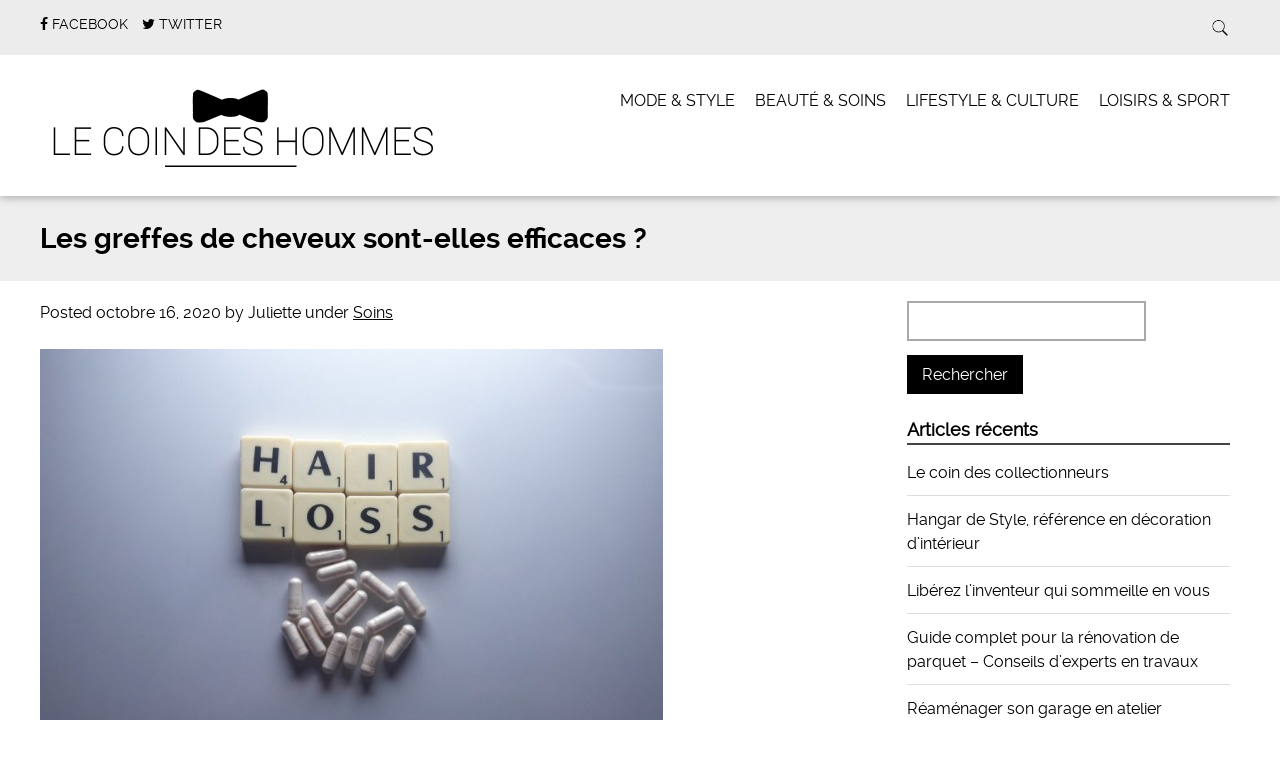

--- FILE ---
content_type: text/html; charset=UTF-8
request_url: https://www.lecoindeshommes.fr/les-greffes-de-cheveux-sont-elles-efficaces/
body_size: 12863
content:
<!doctype html>

<!--[if lt IE 7]><html lang="fr-FR" class="no-js lt-ie9 lt-ie8 lt-ie7"><![endif]-->
<!--[if (IE 7)&!(IEMobile)]><html lang="fr-FR" class="no-js lt-ie9 lt-ie8"><![endif]-->
<!--[if (IE 8)&!(IEMobile)]><html lang="fr-FR" class="no-js lt-ie9"><![endif]-->
<!--[if gt IE 8]><!--> <html lang="fr-FR" class="no-js"><!--<![endif]-->

	<head>
		<meta charset="utf-8">

				<meta http-equiv="X-UA-Compatible" content="IE=edge">

		<title>Les greffes de cheveux sont-elles efficaces ? - Le coin des hommes</title>

				<meta name="HandheldFriendly" content="True">
		<meta name="MobileOptimized" content="320">
		<meta name="viewport" content="width=device-width, initial-scale=1.0"/>

				<link rel="icon" href="https://www.lecoindeshommes.fr/wp-content/uploads/2015/06/favicon-LCDH.png">
		
		<link rel="pingback" href="https://www.lecoindeshommes.fr/xmlrpc.php">
		<link rel="stylesheet" href="https://www.lecoindeshommes.fr/wp-content/themes/simply-read/style.css">

				<meta name='robots' content='index, follow, max-image-preview:large, max-snippet:-1, max-video-preview:-1' />

	<!-- This site is optimized with the Yoast SEO plugin v19.6 - https://yoast.com/wordpress/plugins/seo/ -->
	<meta name="description" content="Vous commencez à perdre vos cheveux et vous commencez à envisager une greffe de chevaux ? Dans notre article nous décryptons cette nouvelle intervention esthétique." />
	<link rel="canonical" href="https://www.lecoindeshommes.fr/les-greffes-de-cheveux-sont-elles-efficaces/" />
	<meta property="og:locale" content="fr_FR" />
	<meta property="og:type" content="article" />
	<meta property="og:title" content="Les greffes de cheveux sont-elles efficaces ? - Le coin des hommes" />
	<meta property="og:description" content="Vous commencez à perdre vos cheveux et vous commencez à envisager une greffe de chevaux ? Dans notre article nous décryptons cette nouvelle intervention esthétique." />
	<meta property="og:url" content="https://www.lecoindeshommes.fr/les-greffes-de-cheveux-sont-elles-efficaces/" />
	<meta property="og:site_name" content="Le coin des hommes" />
	<meta property="article:published_time" content="2020-10-16T16:02:12+00:00" />
	<meta property="article:modified_time" content="2020-11-17T11:41:41+00:00" />
	<meta property="og:image" content="https://www.lecoindeshommes.fr/wp-content/uploads/2020/10/perte-cheveux-greffe-cheveux.jpg" />
	<meta property="og:image:width" content="1280" />
	<meta property="og:image:height" content="960" />
	<meta property="og:image:type" content="image/jpeg" />
	<meta name="author" content="Juliette" />
	<meta name="twitter:card" content="summary" />
	<meta name="twitter:label1" content="Écrit par" />
	<meta name="twitter:data1" content="Juliette" />
	<meta name="twitter:label2" content="Durée de lecture estimée" />
	<meta name="twitter:data2" content="4 minutes" />
	<script type="application/ld+json" class="yoast-schema-graph">{"@context":"https://schema.org","@graph":[{"@type":"WebPage","@id":"https://www.lecoindeshommes.fr/les-greffes-de-cheveux-sont-elles-efficaces/","url":"https://www.lecoindeshommes.fr/les-greffes-de-cheveux-sont-elles-efficaces/","name":"Les greffes de cheveux sont-elles efficaces ? - Le coin des hommes","isPartOf":{"@id":"https://www.lecoindeshommes.fr/#website"},"primaryImageOfPage":{"@id":"https://www.lecoindeshommes.fr/les-greffes-de-cheveux-sont-elles-efficaces/#primaryimage"},"image":{"@id":"https://www.lecoindeshommes.fr/les-greffes-de-cheveux-sont-elles-efficaces/#primaryimage"},"thumbnailUrl":"https://www.lecoindeshommes.fr/wp-content/uploads/2020/10/perte-cheveux-greffe-cheveux.jpg","datePublished":"2020-10-16T16:02:12+00:00","dateModified":"2020-11-17T11:41:41+00:00","author":{"@id":"https://www.lecoindeshommes.fr/#/schema/person/c9d950920f21d75a43f02754852915b9"},"description":"Vous commencez à perdre vos cheveux et vous commencez à envisager une greffe de chevaux ? Dans notre article nous décryptons cette nouvelle intervention esthétique.","breadcrumb":{"@id":"https://www.lecoindeshommes.fr/les-greffes-de-cheveux-sont-elles-efficaces/#breadcrumb"},"inLanguage":"fr-FR","potentialAction":[{"@type":"ReadAction","target":["https://www.lecoindeshommes.fr/les-greffes-de-cheveux-sont-elles-efficaces/"]}]},{"@type":"ImageObject","inLanguage":"fr-FR","@id":"https://www.lecoindeshommes.fr/les-greffes-de-cheveux-sont-elles-efficaces/#primaryimage","url":"https://www.lecoindeshommes.fr/wp-content/uploads/2020/10/perte-cheveux-greffe-cheveux.jpg","contentUrl":"https://www.lecoindeshommes.fr/wp-content/uploads/2020/10/perte-cheveux-greffe-cheveux.jpg","width":1280,"height":960,"caption":"perte cheveux - greffe cheveux"},{"@type":"BreadcrumbList","@id":"https://www.lecoindeshommes.fr/les-greffes-de-cheveux-sont-elles-efficaces/#breadcrumb","itemListElement":[{"@type":"ListItem","position":1,"name":"Accueil","item":"https://www.lecoindeshommes.fr/"},{"@type":"ListItem","position":2,"name":"Les greffes de cheveux sont-elles efficaces ?"}]},{"@type":"WebSite","@id":"https://www.lecoindeshommes.fr/#website","url":"https://www.lecoindeshommes.fr/","name":"Le coin des hommes","description":"Le refuge des passionnés en tous genres","potentialAction":[{"@type":"SearchAction","target":{"@type":"EntryPoint","urlTemplate":"https://www.lecoindeshommes.fr/?s={search_term_string}"},"query-input":"required name=search_term_string"}],"inLanguage":"fr-FR"},{"@type":"Person","@id":"https://www.lecoindeshommes.fr/#/schema/person/c9d950920f21d75a43f02754852915b9","name":"Juliette","image":{"@type":"ImageObject","inLanguage":"fr-FR","@id":"https://www.lecoindeshommes.fr/#/schema/person/image/","url":"https://www.lecoindeshommes.fr/wp-content/wphb-cache/gravatar/e05/e05882bc7dcc52904dfbcbb4db4f84eex96.jpg","contentUrl":"https://www.lecoindeshommes.fr/wp-content/wphb-cache/gravatar/e05/e05882bc7dcc52904dfbcbb4db4f84eex96.jpg","caption":"Juliette"},"description":"Ancienne acheteuse textile, j’ai passé un grand temps de ma vie professionnel entourée des vêtements masculins. Pendant ces années, j’ai développé une attirance pour l’univers masculin qui m’a motivé à faire partie du blog le coin des hommes. Désormais blogueuse, j’ai décidé complètement de changer de voie et de voix et passer mon temps à écrire.","url":"https://www.lecoindeshommes.fr/author/juliette/"}]}</script>
	<!-- / Yoast SEO plugin. -->


<link rel='dns-prefetch' href='//s.w.org' />
<link rel='dns-prefetch' href='//v0.wordpress.com' />
<link rel="alternate" type="application/rss+xml" title="Le coin des hommes &raquo; Flux" href="https://www.lecoindeshommes.fr/feed/" />
<link rel="alternate" type="application/rss+xml" title="Le coin des hommes &raquo; Flux des commentaires" href="https://www.lecoindeshommes.fr/comments/feed/" />
<script type="text/javascript">
window._wpemojiSettings = {"baseUrl":"https:\/\/s.w.org\/images\/core\/emoji\/14.0.0\/72x72\/","ext":".png","svgUrl":"https:\/\/s.w.org\/images\/core\/emoji\/14.0.0\/svg\/","svgExt":".svg","source":{"concatemoji":"https:\/\/www.lecoindeshommes.fr\/wp-includes\/js\/wp-emoji-release.min.js"}};
/*! This file is auto-generated */
!function(e,a,t){var n,r,o,i=a.createElement("canvas"),p=i.getContext&&i.getContext("2d");function s(e,t){var a=String.fromCharCode,e=(p.clearRect(0,0,i.width,i.height),p.fillText(a.apply(this,e),0,0),i.toDataURL());return p.clearRect(0,0,i.width,i.height),p.fillText(a.apply(this,t),0,0),e===i.toDataURL()}function c(e){var t=a.createElement("script");t.src=e,t.defer=t.type="text/javascript",a.getElementsByTagName("head")[0].appendChild(t)}for(o=Array("flag","emoji"),t.supports={everything:!0,everythingExceptFlag:!0},r=0;r<o.length;r++)t.supports[o[r]]=function(e){if(!p||!p.fillText)return!1;switch(p.textBaseline="top",p.font="600 32px Arial",e){case"flag":return s([127987,65039,8205,9895,65039],[127987,65039,8203,9895,65039])?!1:!s([55356,56826,55356,56819],[55356,56826,8203,55356,56819])&&!s([55356,57332,56128,56423,56128,56418,56128,56421,56128,56430,56128,56423,56128,56447],[55356,57332,8203,56128,56423,8203,56128,56418,8203,56128,56421,8203,56128,56430,8203,56128,56423,8203,56128,56447]);case"emoji":return!s([129777,127995,8205,129778,127999],[129777,127995,8203,129778,127999])}return!1}(o[r]),t.supports.everything=t.supports.everything&&t.supports[o[r]],"flag"!==o[r]&&(t.supports.everythingExceptFlag=t.supports.everythingExceptFlag&&t.supports[o[r]]);t.supports.everythingExceptFlag=t.supports.everythingExceptFlag&&!t.supports.flag,t.DOMReady=!1,t.readyCallback=function(){t.DOMReady=!0},t.supports.everything||(n=function(){t.readyCallback()},a.addEventListener?(a.addEventListener("DOMContentLoaded",n,!1),e.addEventListener("load",n,!1)):(e.attachEvent("onload",n),a.attachEvent("onreadystatechange",function(){"complete"===a.readyState&&t.readyCallback()})),(e=t.source||{}).concatemoji?c(e.concatemoji):e.wpemoji&&e.twemoji&&(c(e.twemoji),c(e.wpemoji)))}(window,document,window._wpemojiSettings);
</script>
<style type="text/css">
img.wp-smiley,
img.emoji {
	display: inline !important;
	border: none !important;
	box-shadow: none !important;
	height: 1em !important;
	width: 1em !important;
	margin: 0 0.07em !important;
	vertical-align: -0.1em !important;
	background: none !important;
	padding: 0 !important;
}
</style>
	<link rel='stylesheet' id='wp-block-library-css'  href='https://www.lecoindeshommes.fr/wp-includes/css/dist/block-library/style.min.css' type='text/css' media='all' />
<style id='wp-block-library-inline-css' type='text/css'>
.has-text-align-justify{text-align:justify;}
</style>
<link rel='stylesheet' id='mediaelement-css'  href='https://www.lecoindeshommes.fr/wp-includes/js/mediaelement/mediaelementplayer-legacy.min.css' type='text/css' media='all' />
<link rel='stylesheet' id='wp-mediaelement-css'  href='https://www.lecoindeshommes.fr/wp-includes/js/mediaelement/wp-mediaelement.min.css' type='text/css' media='all' />
<style id='global-styles-inline-css' type='text/css'>
body{--wp--preset--color--black: #000000;--wp--preset--color--cyan-bluish-gray: #abb8c3;--wp--preset--color--white: #ffffff;--wp--preset--color--pale-pink: #f78da7;--wp--preset--color--vivid-red: #cf2e2e;--wp--preset--color--luminous-vivid-orange: #ff6900;--wp--preset--color--luminous-vivid-amber: #fcb900;--wp--preset--color--light-green-cyan: #7bdcb5;--wp--preset--color--vivid-green-cyan: #00d084;--wp--preset--color--pale-cyan-blue: #8ed1fc;--wp--preset--color--vivid-cyan-blue: #0693e3;--wp--preset--color--vivid-purple: #9b51e0;--wp--preset--gradient--vivid-cyan-blue-to-vivid-purple: linear-gradient(135deg,rgba(6,147,227,1) 0%,rgb(155,81,224) 100%);--wp--preset--gradient--light-green-cyan-to-vivid-green-cyan: linear-gradient(135deg,rgb(122,220,180) 0%,rgb(0,208,130) 100%);--wp--preset--gradient--luminous-vivid-amber-to-luminous-vivid-orange: linear-gradient(135deg,rgba(252,185,0,1) 0%,rgba(255,105,0,1) 100%);--wp--preset--gradient--luminous-vivid-orange-to-vivid-red: linear-gradient(135deg,rgba(255,105,0,1) 0%,rgb(207,46,46) 100%);--wp--preset--gradient--very-light-gray-to-cyan-bluish-gray: linear-gradient(135deg,rgb(238,238,238) 0%,rgb(169,184,195) 100%);--wp--preset--gradient--cool-to-warm-spectrum: linear-gradient(135deg,rgb(74,234,220) 0%,rgb(151,120,209) 20%,rgb(207,42,186) 40%,rgb(238,44,130) 60%,rgb(251,105,98) 80%,rgb(254,248,76) 100%);--wp--preset--gradient--blush-light-purple: linear-gradient(135deg,rgb(255,206,236) 0%,rgb(152,150,240) 100%);--wp--preset--gradient--blush-bordeaux: linear-gradient(135deg,rgb(254,205,165) 0%,rgb(254,45,45) 50%,rgb(107,0,62) 100%);--wp--preset--gradient--luminous-dusk: linear-gradient(135deg,rgb(255,203,112) 0%,rgb(199,81,192) 50%,rgb(65,88,208) 100%);--wp--preset--gradient--pale-ocean: linear-gradient(135deg,rgb(255,245,203) 0%,rgb(182,227,212) 50%,rgb(51,167,181) 100%);--wp--preset--gradient--electric-grass: linear-gradient(135deg,rgb(202,248,128) 0%,rgb(113,206,126) 100%);--wp--preset--gradient--midnight: linear-gradient(135deg,rgb(2,3,129) 0%,rgb(40,116,252) 100%);--wp--preset--duotone--dark-grayscale: url('#wp-duotone-dark-grayscale');--wp--preset--duotone--grayscale: url('#wp-duotone-grayscale');--wp--preset--duotone--purple-yellow: url('#wp-duotone-purple-yellow');--wp--preset--duotone--blue-red: url('#wp-duotone-blue-red');--wp--preset--duotone--midnight: url('#wp-duotone-midnight');--wp--preset--duotone--magenta-yellow: url('#wp-duotone-magenta-yellow');--wp--preset--duotone--purple-green: url('#wp-duotone-purple-green');--wp--preset--duotone--blue-orange: url('#wp-duotone-blue-orange');--wp--preset--font-size--small: 13px;--wp--preset--font-size--medium: 20px;--wp--preset--font-size--large: 36px;--wp--preset--font-size--x-large: 42px;}.has-black-color{color: var(--wp--preset--color--black) !important;}.has-cyan-bluish-gray-color{color: var(--wp--preset--color--cyan-bluish-gray) !important;}.has-white-color{color: var(--wp--preset--color--white) !important;}.has-pale-pink-color{color: var(--wp--preset--color--pale-pink) !important;}.has-vivid-red-color{color: var(--wp--preset--color--vivid-red) !important;}.has-luminous-vivid-orange-color{color: var(--wp--preset--color--luminous-vivid-orange) !important;}.has-luminous-vivid-amber-color{color: var(--wp--preset--color--luminous-vivid-amber) !important;}.has-light-green-cyan-color{color: var(--wp--preset--color--light-green-cyan) !important;}.has-vivid-green-cyan-color{color: var(--wp--preset--color--vivid-green-cyan) !important;}.has-pale-cyan-blue-color{color: var(--wp--preset--color--pale-cyan-blue) !important;}.has-vivid-cyan-blue-color{color: var(--wp--preset--color--vivid-cyan-blue) !important;}.has-vivid-purple-color{color: var(--wp--preset--color--vivid-purple) !important;}.has-black-background-color{background-color: var(--wp--preset--color--black) !important;}.has-cyan-bluish-gray-background-color{background-color: var(--wp--preset--color--cyan-bluish-gray) !important;}.has-white-background-color{background-color: var(--wp--preset--color--white) !important;}.has-pale-pink-background-color{background-color: var(--wp--preset--color--pale-pink) !important;}.has-vivid-red-background-color{background-color: var(--wp--preset--color--vivid-red) !important;}.has-luminous-vivid-orange-background-color{background-color: var(--wp--preset--color--luminous-vivid-orange) !important;}.has-luminous-vivid-amber-background-color{background-color: var(--wp--preset--color--luminous-vivid-amber) !important;}.has-light-green-cyan-background-color{background-color: var(--wp--preset--color--light-green-cyan) !important;}.has-vivid-green-cyan-background-color{background-color: var(--wp--preset--color--vivid-green-cyan) !important;}.has-pale-cyan-blue-background-color{background-color: var(--wp--preset--color--pale-cyan-blue) !important;}.has-vivid-cyan-blue-background-color{background-color: var(--wp--preset--color--vivid-cyan-blue) !important;}.has-vivid-purple-background-color{background-color: var(--wp--preset--color--vivid-purple) !important;}.has-black-border-color{border-color: var(--wp--preset--color--black) !important;}.has-cyan-bluish-gray-border-color{border-color: var(--wp--preset--color--cyan-bluish-gray) !important;}.has-white-border-color{border-color: var(--wp--preset--color--white) !important;}.has-pale-pink-border-color{border-color: var(--wp--preset--color--pale-pink) !important;}.has-vivid-red-border-color{border-color: var(--wp--preset--color--vivid-red) !important;}.has-luminous-vivid-orange-border-color{border-color: var(--wp--preset--color--luminous-vivid-orange) !important;}.has-luminous-vivid-amber-border-color{border-color: var(--wp--preset--color--luminous-vivid-amber) !important;}.has-light-green-cyan-border-color{border-color: var(--wp--preset--color--light-green-cyan) !important;}.has-vivid-green-cyan-border-color{border-color: var(--wp--preset--color--vivid-green-cyan) !important;}.has-pale-cyan-blue-border-color{border-color: var(--wp--preset--color--pale-cyan-blue) !important;}.has-vivid-cyan-blue-border-color{border-color: var(--wp--preset--color--vivid-cyan-blue) !important;}.has-vivid-purple-border-color{border-color: var(--wp--preset--color--vivid-purple) !important;}.has-vivid-cyan-blue-to-vivid-purple-gradient-background{background: var(--wp--preset--gradient--vivid-cyan-blue-to-vivid-purple) !important;}.has-light-green-cyan-to-vivid-green-cyan-gradient-background{background: var(--wp--preset--gradient--light-green-cyan-to-vivid-green-cyan) !important;}.has-luminous-vivid-amber-to-luminous-vivid-orange-gradient-background{background: var(--wp--preset--gradient--luminous-vivid-amber-to-luminous-vivid-orange) !important;}.has-luminous-vivid-orange-to-vivid-red-gradient-background{background: var(--wp--preset--gradient--luminous-vivid-orange-to-vivid-red) !important;}.has-very-light-gray-to-cyan-bluish-gray-gradient-background{background: var(--wp--preset--gradient--very-light-gray-to-cyan-bluish-gray) !important;}.has-cool-to-warm-spectrum-gradient-background{background: var(--wp--preset--gradient--cool-to-warm-spectrum) !important;}.has-blush-light-purple-gradient-background{background: var(--wp--preset--gradient--blush-light-purple) !important;}.has-blush-bordeaux-gradient-background{background: var(--wp--preset--gradient--blush-bordeaux) !important;}.has-luminous-dusk-gradient-background{background: var(--wp--preset--gradient--luminous-dusk) !important;}.has-pale-ocean-gradient-background{background: var(--wp--preset--gradient--pale-ocean) !important;}.has-electric-grass-gradient-background{background: var(--wp--preset--gradient--electric-grass) !important;}.has-midnight-gradient-background{background: var(--wp--preset--gradient--midnight) !important;}.has-small-font-size{font-size: var(--wp--preset--font-size--small) !important;}.has-medium-font-size{font-size: var(--wp--preset--font-size--medium) !important;}.has-large-font-size{font-size: var(--wp--preset--font-size--large) !important;}.has-x-large-font-size{font-size: var(--wp--preset--font-size--x-large) !important;}
</style>
<link rel='stylesheet' id='simplyread-font-css'  href='https://www.lecoindeshommes.fr/wp-content/themes/simply-read/css/font-awesome.css' type='text/css' media='all' />
<link rel='stylesheet' id='simplyread-stylesheet-css'  href='https://www.lecoindeshommes.fr/wp-content/themes/simply-read/library/css/style.css' type='text/css' media='all' />
<!--[if lt IE 9]>
<link rel='stylesheet' id='simplyread-ie-only-css'  href='https://www.lecoindeshommes.fr/wp-content/themes/simply-read/library/css/ie.css' type='text/css' media='all' />
<![endif]-->
<link rel='stylesheet' id='jetpack_css-css'  href='https://www.lecoindeshommes.fr/wp-content/plugins/jetpack/css/jetpack.css' type='text/css' media='all' />
<link rel='stylesheet' id='simplyreadFonts-css'  href='https://www.lecoindeshommes.fr/wp-content/themes/simply-read/fonts/raleway-font.css' type='text/css' media='all' />
<script type='text/javascript' src='https://www.lecoindeshommes.fr/wp-includes/js/jquery/jquery.min.js' id='jquery-core-js'></script>
<script type='text/javascript' src='https://www.lecoindeshommes.fr/wp-includes/js/jquery/jquery-migrate.min.js' id='jquery-migrate-js'></script>
<script type='text/javascript' src='https://www.lecoindeshommes.fr/wp-content/themes/simply-read/library/js/libs/modernizr.custom.min.js' id='simplyread-modernizr-js'></script>
<link rel="https://api.w.org/" href="https://www.lecoindeshommes.fr/wp-json/" /><link rel="alternate" type="application/json" href="https://www.lecoindeshommes.fr/wp-json/wp/v2/posts/1890" /><link rel='shortlink' href='https://wp.me/p6kFTy-uu' />
<link rel="alternate" type="application/json+oembed" href="https://www.lecoindeshommes.fr/wp-json/oembed/1.0/embed?url=https%3A%2F%2Fwww.lecoindeshommes.fr%2Fles-greffes-de-cheveux-sont-elles-efficaces%2F" />
<link rel="alternate" type="text/xml+oembed" href="https://www.lecoindeshommes.fr/wp-json/oembed/1.0/embed?url=https%3A%2F%2Fwww.lecoindeshommes.fr%2Fles-greffes-de-cheveux-sont-elles-efficaces%2F&#038;format=xml" />
<meta name="google-site-verification" content="aXTrRzUHiefyo8nGZzK1woQXn6oaAhJ2UtA5LkXsQf4" />
		<script>
			document.documentElement.className = document.documentElement.className.replace( 'no-js', 'js' );
		</script>
				<style>
			.no-js img.lazyload { display: none; }
			figure.wp-block-image img.lazyloading { min-width: 150px; }
							.lazyload, .lazyloading { opacity: 0; }
				.lazyloaded {
					opacity: 1;
					transition: opacity 400ms;
					transition-delay: 0ms;
				}
					</style>
		<style>img#wpstats{display:none}</style>
	<style type="text/css">.saboxplugin-wrap{-webkit-box-sizing:border-box;-moz-box-sizing:border-box;-ms-box-sizing:border-box;box-sizing:border-box;border:1px solid #eee;width:100%;clear:both;display:block;overflow:hidden;word-wrap:break-word;position:relative}.saboxplugin-wrap .saboxplugin-gravatar{float:left;padding:0 20px 20px 20px}.saboxplugin-wrap .saboxplugin-gravatar img{max-width:100px;height:auto;border-radius:0;}.saboxplugin-wrap .saboxplugin-authorname{font-size:18px;line-height:1;margin:20px 0 0 20px;display:block}.saboxplugin-wrap .saboxplugin-authorname a{text-decoration:none}.saboxplugin-wrap .saboxplugin-authorname a:focus{outline:0}.saboxplugin-wrap .saboxplugin-desc{display:block;margin:5px 20px}.saboxplugin-wrap .saboxplugin-desc a{text-decoration:underline}.saboxplugin-wrap .saboxplugin-desc p{margin:5px 0 12px}.saboxplugin-wrap .saboxplugin-web{margin:0 20px 15px;text-align:left}.saboxplugin-wrap .sab-web-position{text-align:right}.saboxplugin-wrap .saboxplugin-web a{color:#ccc;text-decoration:none}.saboxplugin-wrap .saboxplugin-socials{position:relative;display:block;background:#fcfcfc;padding:5px;border-top:1px solid #eee}.saboxplugin-wrap .saboxplugin-socials a svg{width:20px;height:20px}.saboxplugin-wrap .saboxplugin-socials a svg .st2{fill:#fff; transform-origin:center center;}.saboxplugin-wrap .saboxplugin-socials a svg .st1{fill:rgba(0,0,0,.3)}.saboxplugin-wrap .saboxplugin-socials a:hover{opacity:.8;-webkit-transition:opacity .4s;-moz-transition:opacity .4s;-o-transition:opacity .4s;transition:opacity .4s;box-shadow:none!important;-webkit-box-shadow:none!important}.saboxplugin-wrap .saboxplugin-socials .saboxplugin-icon-color{box-shadow:none;padding:0;border:0;-webkit-transition:opacity .4s;-moz-transition:opacity .4s;-o-transition:opacity .4s;transition:opacity .4s;display:inline-block;color:#fff;font-size:0;text-decoration:inherit;margin:5px;-webkit-border-radius:0;-moz-border-radius:0;-ms-border-radius:0;-o-border-radius:0;border-radius:0;overflow:hidden}.saboxplugin-wrap .saboxplugin-socials .saboxplugin-icon-grey{text-decoration:inherit;box-shadow:none;position:relative;display:-moz-inline-stack;display:inline-block;vertical-align:middle;zoom:1;margin:10px 5px;color:#444;fill:#444}.clearfix:after,.clearfix:before{content:' ';display:table;line-height:0;clear:both}.ie7 .clearfix{zoom:1}.saboxplugin-socials.sabox-colored .saboxplugin-icon-color .sab-twitch{border-color:#38245c}.saboxplugin-socials.sabox-colored .saboxplugin-icon-color .sab-addthis{border-color:#e91c00}.saboxplugin-socials.sabox-colored .saboxplugin-icon-color .sab-behance{border-color:#003eb0}.saboxplugin-socials.sabox-colored .saboxplugin-icon-color .sab-delicious{border-color:#06c}.saboxplugin-socials.sabox-colored .saboxplugin-icon-color .sab-deviantart{border-color:#036824}.saboxplugin-socials.sabox-colored .saboxplugin-icon-color .sab-digg{border-color:#00327c}.saboxplugin-socials.sabox-colored .saboxplugin-icon-color .sab-dribbble{border-color:#ba1655}.saboxplugin-socials.sabox-colored .saboxplugin-icon-color .sab-facebook{border-color:#1e2e4f}.saboxplugin-socials.sabox-colored .saboxplugin-icon-color .sab-flickr{border-color:#003576}.saboxplugin-socials.sabox-colored .saboxplugin-icon-color .sab-github{border-color:#264874}.saboxplugin-socials.sabox-colored .saboxplugin-icon-color .sab-google{border-color:#0b51c5}.saboxplugin-socials.sabox-colored .saboxplugin-icon-color .sab-googleplus{border-color:#96271a}.saboxplugin-socials.sabox-colored .saboxplugin-icon-color .sab-html5{border-color:#902e13}.saboxplugin-socials.sabox-colored .saboxplugin-icon-color .sab-instagram{border-color:#1630aa}.saboxplugin-socials.sabox-colored .saboxplugin-icon-color .sab-linkedin{border-color:#00344f}.saboxplugin-socials.sabox-colored .saboxplugin-icon-color .sab-pinterest{border-color:#5b040e}.saboxplugin-socials.sabox-colored .saboxplugin-icon-color .sab-reddit{border-color:#992900}.saboxplugin-socials.sabox-colored .saboxplugin-icon-color .sab-rss{border-color:#a43b0a}.saboxplugin-socials.sabox-colored .saboxplugin-icon-color .sab-sharethis{border-color:#5d8420}.saboxplugin-socials.sabox-colored .saboxplugin-icon-color .sab-skype{border-color:#00658a}.saboxplugin-socials.sabox-colored .saboxplugin-icon-color .sab-soundcloud{border-color:#995200}.saboxplugin-socials.sabox-colored .saboxplugin-icon-color .sab-spotify{border-color:#0f612c}.saboxplugin-socials.sabox-colored .saboxplugin-icon-color .sab-stackoverflow{border-color:#a95009}.saboxplugin-socials.sabox-colored .saboxplugin-icon-color .sab-steam{border-color:#006388}.saboxplugin-socials.sabox-colored .saboxplugin-icon-color .sab-user_email{border-color:#b84e05}.saboxplugin-socials.sabox-colored .saboxplugin-icon-color .sab-stumbleUpon{border-color:#9b280e}.saboxplugin-socials.sabox-colored .saboxplugin-icon-color .sab-tumblr{border-color:#10151b}.saboxplugin-socials.sabox-colored .saboxplugin-icon-color .sab-twitter{border-color:#0967a0}.saboxplugin-socials.sabox-colored .saboxplugin-icon-color .sab-vimeo{border-color:#0d7091}.saboxplugin-socials.sabox-colored .saboxplugin-icon-color .sab-windows{border-color:#003f71}.saboxplugin-socials.sabox-colored .saboxplugin-icon-color .sab-whatsapp{border-color:#003f71}.saboxplugin-socials.sabox-colored .saboxplugin-icon-color .sab-wordpress{border-color:#0f3647}.saboxplugin-socials.sabox-colored .saboxplugin-icon-color .sab-yahoo{border-color:#14002d}.saboxplugin-socials.sabox-colored .saboxplugin-icon-color .sab-youtube{border-color:#900}.saboxplugin-socials.sabox-colored .saboxplugin-icon-color .sab-xing{border-color:#000202}.saboxplugin-socials.sabox-colored .saboxplugin-icon-color .sab-mixcloud{border-color:#2475a0}.saboxplugin-socials.sabox-colored .saboxplugin-icon-color .sab-vk{border-color:#243549}.saboxplugin-socials.sabox-colored .saboxplugin-icon-color .sab-medium{border-color:#00452c}.saboxplugin-socials.sabox-colored .saboxplugin-icon-color .sab-quora{border-color:#420e00}.saboxplugin-socials.sabox-colored .saboxplugin-icon-color .sab-meetup{border-color:#9b181c}.saboxplugin-socials.sabox-colored .saboxplugin-icon-color .sab-goodreads{border-color:#000}.saboxplugin-socials.sabox-colored .saboxplugin-icon-color .sab-snapchat{border-color:#999700}.saboxplugin-socials.sabox-colored .saboxplugin-icon-color .sab-500px{border-color:#00557f}.saboxplugin-socials.sabox-colored .saboxplugin-icon-color .sab-mastodont{border-color:#185886}.sabox-plus-item{margin-bottom:20px}@media screen and (max-width:480px){.saboxplugin-wrap{text-align:center}.saboxplugin-wrap .saboxplugin-gravatar{float:none;padding:20px 0;text-align:center;margin:0 auto;display:block}.saboxplugin-wrap .saboxplugin-gravatar img{float:none;display:inline-block;display:-moz-inline-stack;vertical-align:middle;zoom:1}.saboxplugin-wrap .saboxplugin-desc{margin:0 10px 20px;text-align:center}.saboxplugin-wrap .saboxplugin-authorname{text-align:center;margin:10px 0 20px}}body .saboxplugin-authorname a,body .saboxplugin-authorname a:hover{box-shadow:none;-webkit-box-shadow:none}a.sab-profile-edit{font-size:16px!important;line-height:1!important}.sab-edit-settings a,a.sab-profile-edit{color:#0073aa!important;box-shadow:none!important;-webkit-box-shadow:none!important}.sab-edit-settings{margin-right:15px;position:absolute;right:0;z-index:2;bottom:10px;line-height:20px}.sab-edit-settings i{margin-left:5px}.saboxplugin-socials{line-height:1!important}.rtl .saboxplugin-wrap .saboxplugin-gravatar{float:right}.rtl .saboxplugin-wrap .saboxplugin-authorname{display:flex;align-items:center}.rtl .saboxplugin-wrap .saboxplugin-authorname .sab-profile-edit{margin-right:10px}.rtl .sab-edit-settings{right:auto;left:0}img.sab-custom-avatar{max-width:75px;}.saboxplugin-wrap .saboxplugin-gravatar img {-webkit-border-radius:50%;-moz-border-radius:50%;-ms-border-radius:50%;-o-border-radius:50%;border-radius:50%;}.saboxplugin-wrap .saboxplugin-gravatar img {-webkit-border-radius:50%;-moz-border-radius:50%;-ms-border-radius:50%;-o-border-radius:50%;border-radius:50%;}.saboxplugin-wrap {margin-top:0px; margin-bottom:0px; padding: 0px 0px }.saboxplugin-wrap .saboxplugin-authorname {font-size:18px; line-height:25px;}.saboxplugin-wrap .saboxplugin-desc p, .saboxplugin-wrap .saboxplugin-desc {font-size:14px !important; line-height:21px !important;}.saboxplugin-wrap .saboxplugin-web {font-size:14px;}.saboxplugin-wrap .saboxplugin-socials a svg {width:18px;height:18px;}</style><style type="text/css" id="wp-custom-css">/*
Bienvenue dans l'éditeur de CSS !

Pour en savoir plus sur le fonctionnement de l'éditeur, vous pouvez vous
rendre sur cette page :
http://wp.me/PEmnE-Bt
*/</style>				
		<!-- Global site tag (gtag.js) - Google Analytics -->
<script async src="https://www.googletagmanager.com/gtag/js?id=UA-156540574-1"></script>
<script>
  window.dataLayer = window.dataLayer || [];
  function gtag(){dataLayer.push(arguments);}
  gtag('js', new Date());

  gtag('config', 'UA-156540574-1');
</script>

	</head>

	<body data-rsssl=1 class="post-template-default single single-post postid-1890 single-format-standard">

		<div id="container">

			<header class="header" role="banner" style="background:url()no-repeat;background-size:cover;">
				<div class="top-area">
					<div id="inner-header" class="wrap cf">
                <div class="social-icons">
		                     <a href="https://www.facebook.com/pages/Le-coin-des-hommes/1427480200907300" class="social-tw" title="https://www.facebook.com/pages/Le-coin-des-hommes/1427480200907300" target="_blank" rel="noreferrer">
          <i class="fa fa-facebook"></i> 
          <span>Facebook</span>
        </a>
               <a href="https://twitter.com/lecoindeshommes" class="social-tw" title="https://twitter.com/lecoindeshommes" target="_blank" rel="noreferrer">
          <i class="fa fa-twitter"></i> 
          <span>Twitter</span>
        </a>
                      </div> <!-- social-icons-->
                <div class="search-bar">
                    <form role="search" method="get" class="search-form" action="https://www.lecoindeshommes.fr/">
					    <label>
					        <input type="search" class="search-field" placeholder="Search" value="" name="s" title="Search for:" />
					    </label>
    					<input type="submit" class="search-submit" value="Search" />
					</form>
                </div> <!--search -->
                <div class="clear"></div>
            </div> <!-- inner-header -->
            </div> <!-- top-area -->
				<div id="inner-header" class="wrap cf">

										<p id="logo" class="h1"><a href="https://www.lecoindeshommes.fr" rel="nofollow"><img  alt="Le coin des hommes" data-src="https://www.lecoindeshommes.fr/wp-content/uploads/2015/06/logo-LCDH-taille2-e1433342212826.png" class="lazyload" src="[data-uri]" /><noscript><img src="https://www.lecoindeshommes.fr/wp-content/uploads/2015/06/logo-LCDH-taille2-e1433342212826.png" alt="Le coin des hommes" /></noscript></a></p>
					 					<div id="responsive-nav">
            				<img  alt="Nav" data-src="https://www.lecoindeshommes.fr/wp-content/themes/simply-read/images/nav.png" class="lazyload" src="[data-uri]"><noscript><img src="https://www.lecoindeshommes.fr/wp-content/themes/simply-read/images/nav.png" alt="Nav"></noscript>
       					 </div>
       					 <div class="clear no-display"></div>
       					 <nav role="navigation" id="main-navigation">
       					 									<ul id="menu-main-menu" class="nav top-nav cf"><li id="menu-item-30" class="menu-item menu-item-type-taxonomy menu-item-object-category menu-item-has-children menu-item-30"><a href="https://www.lecoindeshommes.fr/mode-style/">Mode &#038; Style</a>
<ul class="sub-menu">
	<li id="menu-item-1971" class="menu-item menu-item-type-taxonomy menu-item-object-category menu-item-1971"><a href="https://www.lecoindeshommes.fr/mode-style/mode-homme/">Mode Homme</a></li>
	<li id="menu-item-32" class="menu-item menu-item-type-taxonomy menu-item-object-category menu-item-32"><a href="https://www.lecoindeshommes.fr/mode-style/look-homme/">Look homme</a></li>
	<li id="menu-item-35" class="menu-item menu-item-type-taxonomy menu-item-object-category menu-item-35"><a href="https://www.lecoindeshommes.fr/mode-style/conseils-style/">Conseils style</a></li>
</ul>
</li>
<li id="menu-item-1930" class="menu-item menu-item-type-taxonomy menu-item-object-category current-post-ancestor menu-item-has-children menu-item-1930"><a href="https://www.lecoindeshommes.fr/beaute-soins/">Beauté &#038; Soins</a>
<ul class="sub-menu">
	<li id="menu-item-34" class="menu-item menu-item-type-taxonomy menu-item-object-category menu-item-34"><a href="https://www.lecoindeshommes.fr/beaute-soins/tatouage/">Tatouage</a></li>
	<li id="menu-item-1972" class="menu-item menu-item-type-taxonomy menu-item-object-category menu-item-1972"><a href="https://www.lecoindeshommes.fr/beaute-soins/barbe/">Barbe</a></li>
	<li id="menu-item-1973" class="menu-item menu-item-type-taxonomy menu-item-object-category menu-item-1973"><a href="https://www.lecoindeshommes.fr/beaute-soins/cheveux/">Cheveux</a></li>
	<li id="menu-item-1974" class="menu-item menu-item-type-taxonomy menu-item-object-category menu-item-1974"><a href="https://www.lecoindeshommes.fr/beaute-soins/visage/">Visage</a></li>
</ul>
</li>
<li id="menu-item-17" class="menu-item menu-item-type-taxonomy menu-item-object-category menu-item-has-children menu-item-17"><a href="https://www.lecoindeshommes.fr/lifestyle-culture/">Lifestyle &#038; Culture</a>
<ul class="sub-menu">
	<li id="menu-item-21" class="menu-item menu-item-type-taxonomy menu-item-object-category menu-item-21"><a href="https://www.lecoindeshommes.fr/lifestyle-culture/design/">Design</a></li>
	<li id="menu-item-20" class="menu-item menu-item-type-taxonomy menu-item-object-category menu-item-20"><a href="https://www.lecoindeshommes.fr/lifestyle-culture/culture-geek/">Culture geek</a></li>
	<li id="menu-item-22" class="menu-item menu-item-type-taxonomy menu-item-object-category menu-item-22"><a href="https://www.lecoindeshommes.fr/lifestyle-culture/gastronomie/">Gastronomie</a></li>
	<li id="menu-item-27" class="menu-item menu-item-type-taxonomy menu-item-object-category menu-item-27"><a href="https://www.lecoindeshommes.fr/lifestyle-culture/bien-etre/">Bien-être</a></li>
	<li id="menu-item-28" class="menu-item menu-item-type-taxonomy menu-item-object-category menu-item-28"><a href="https://www.lecoindeshommes.fr/lifestyle-culture/sexo/">Sexo</a></li>
</ul>
</li>
<li id="menu-item-5" class="menu-item menu-item-type-taxonomy menu-item-object-category menu-item-has-children menu-item-5"><a href="https://www.lecoindeshommes.fr/loisir-sport/">Loisirs &#038; Sport</a>
<ul class="sub-menu">
	<li id="menu-item-25" class="menu-item menu-item-type-taxonomy menu-item-object-category menu-item-25"><a href="https://www.lecoindeshommes.fr/loisir-sport/voyage/">Voyage</a></li>
	<li id="menu-item-24" class="menu-item menu-item-type-taxonomy menu-item-object-category menu-item-24"><a href="https://www.lecoindeshommes.fr/loisir-sport/jeux-video/">Jeux vidéo</a></li>
	<li id="menu-item-12" class="menu-item menu-item-type-taxonomy menu-item-object-category menu-item-12"><a href="https://www.lecoindeshommes.fr/loisir-sport/auto-moto/">Auto-moto</a></li>
	<li id="menu-item-1975" class="menu-item menu-item-type-taxonomy menu-item-object-category menu-item-1975"><a href="https://www.lecoindeshommes.fr/loisir-sport/sport/">Sport</a></li>
</ul>
</li>
</ul>													</nav>

				</div>

			</header>

			<div id="content">
				<header class="article-header">
					<div id="inner-content" class="wrap cf">
						<h1 class="entry-title single-title" itemprop="headline">Les greffes de cheveux sont-elles efficaces ?</h1>
					</div>
				</header> 
				<div id="inner-content" class="wrap cf">
					
					<div id="main" class="m-all t-2of3 d-5of7 cf" role="main">

													<article id="post-1890" class="cf post-1890 post type-post status-publish format-standard has-post-thumbnail hentry category-soins" role="article" itemscope itemtype="http://schema.org/BlogPosting">
							<p class="byline vcard">
								Posted <time class="updated" datetime="2020-10-16" pubdate>octobre 16, 2020</time> by <span class="author">Juliette</span>								under <a href="https://www.lecoindeshommes.fr/beaute-soins/soins/" rel="category tag">Soins</a>							</p>

							<section class="entry-content cf" itemprop="articleBody">
  
  
<figure class="wp-block-image size-large is-resized"><img  alt="perte cheveux - greffe cheveux"  width="623" height="467" data-srcset="https://www.lecoindeshommes.fr/wp-content/uploads/2020/10/perte-cheveux-greffe-cheveux-1024x768.jpg 1024w, https://www.lecoindeshommes.fr/wp-content/uploads/2020/10/perte-cheveux-greffe-cheveux-300x225.jpg 300w, https://www.lecoindeshommes.fr/wp-content/uploads/2020/10/perte-cheveux-greffe-cheveux-768x576.jpg 768w, https://www.lecoindeshommes.fr/wp-content/uploads/2020/10/perte-cheveux-greffe-cheveux.jpg 1280w"  data-src="https://www.lecoindeshommes.fr/wp-content/uploads/2020/10/perte-cheveux-greffe-cheveux-1024x768.jpg" data-sizes="(max-width: 623px) 100vw, 623px" class="wp-image-1891 lazyload" src="[data-uri]" /><noscript><img src="https://www.lecoindeshommes.fr/wp-content/uploads/2020/10/perte-cheveux-greffe-cheveux-1024x768.jpg" alt="perte cheveux - greffe cheveux" class="wp-image-1891" width="623" height="467" srcset="https://www.lecoindeshommes.fr/wp-content/uploads/2020/10/perte-cheveux-greffe-cheveux-1024x768.jpg 1024w, https://www.lecoindeshommes.fr/wp-content/uploads/2020/10/perte-cheveux-greffe-cheveux-300x225.jpg 300w, https://www.lecoindeshommes.fr/wp-content/uploads/2020/10/perte-cheveux-greffe-cheveux-768x576.jpg 768w, https://www.lecoindeshommes.fr/wp-content/uploads/2020/10/perte-cheveux-greffe-cheveux.jpg 1280w" sizes="(max-width: 623px) 100vw, 623px" /></noscript></figure>



<p>Une greffe de cheveux peut vous aider à reprendre confiance
en vous et à transformer votre apparence. Pour vous aider à décider si une
greffe de cheveux vous convient, nous avons élaboré ce guide. Vous y trouverez tout
ce que vous devez savoir sur les greffes de cheveux, y compris les types de
procédures disponibles, si elles sont efficaces et combien de temps elles
durent.</p>



<h2>Quels sont les types de greffes de cheveux </h2>



<p>Au cours de l&rsquo;intervention, un chirurgien prélèvera des
follicules pileux sur une partie de votre tête et les déplacera vers une zone
où les cheveux s&rsquo;amincissent. Pour ce faire, il utilisera l&rsquo;une des deux
techniques suivantes : l&rsquo;extraction d&rsquo;unité folliculaire (FUE) ou la
transplantation d&rsquo;unité folliculaire (FUT). </p>



<p>Dans une procédure FUT, les bandes de cheveux sont déplacées
comme un seul groupe. Tandis que dans pour une procédure FUE, chaque follicule
est déplacé individuellement. En règle générale, une procédure FUE est plus
coûteuse qu&rsquo;une procédure FUT car elle prend plus de temps et exige un niveau
de compétence plus élevé de la part du chirurgien. </p>



<p>Les deux types de procédure présentent toutefois des
avantages et des inconvénients. Par conséquent, si vous envisagez l&rsquo;une d&rsquo;entre
elles, il est essentiel que vous vous renseigniez bien avant d’entamer l’une
des deux. Il existe de nombreuses informations sur les greffes de cheveux, et
vous devriez lire tout ce que vous pouvez avant de vous faire opérer pour bien
comprendre si l&rsquo;intervention vous convient.</p>



<h2>Taux de réussite des transplants de cheveux</h2>



<p>&nbsp;Bien qu&rsquo;aucune étude
n&rsquo;énumère les taux de réussite spécifiques des greffes de cheveux, une étude
récente a montré que les patients FUE qui utilisaient un mélange de cheveux du
corps, de barbe et de cuir chevelu étaient satisfaits des résultats, avec un
score de satisfaction moyen de 8,3/10. </p>



<p>Cependant, les universitaires et les scientifiques ne sont
pas parvenus à un accord général sur les taux de réussite des greffes de
cheveux. Par exemple, alors qu&rsquo;une étude affirmait que le traitement par plasma
riche en plaquettes (PRP) avec FUE augmente les taux de réussite, une autre
étude universitaire a révélé que les greffes FUT avaient un taux de survie plus
élevé (85,2%) que les greffes FUE (53,9%). </p>



<p>Bien qu&rsquo;il n&rsquo;y ait pas de consensus académique sur le taux
de réussite exact pour ce type de greffe, la plupart des chercheurs s&rsquo;accordent
à dire que la grande majorité des personnes qui subissent une greffe de cheveux
FUE ou FUT sont satisfaites du résultat. Cela dit, le succès de l&rsquo;intervention
dépend de toute une série de circonstances personnelles, telles que le nombre
de follicules sains dont vous disposez, la taille de la zone à couvrir et les
compétences du chirurgien choisi. </p>



<h2>Une greffe de cheveux est-elle durable ? </h2>



<p>Dans la grande majorité des cas, vous devriez remarquer que
vos cheveux paraissent beaucoup plus volumineux et plus épais quelques jours
après avoir subi une greffe de cheveux. </p>



<p>Toutefois, les greffes de cheveux sont des solutions semi-permanentes. Cela signifie que vous pouvez avoir besoin d&rsquo;autres greffes et devoir faire appel à des procédures complémentaires au fil du temps. Ces nouvelles procédures consistent généralement à combler les zones où les follicules n&rsquo;ont pas pris correctement ou sont morts et apparaissent maintenant inégaux. Concernant les bénéfices de votre intervention, ils devraient durer au moins plusieurs années. En outre, la durée de l&rsquo;intervention peut dépendre de la façon dont vous suivez les conseils de votre chirurgien. Après l&rsquo;intervention, on vous donnera une série d&rsquo;instructions à suivre, qui comprennent généralement une liste des choses comme éviter les exercices physiques intenses pendant quelques semaines et ne pas se laver les cheveux pendant quelques jours. Si vous suivez ces instructions à la lettre, vous aurez les meilleures chances de réussir. </p>



<p>Si vous n&rsquo;êtes pas encore convaincu de faire le pas et réaliser un implant de cheveux, sachez que des autres possibilités sont disponibles comme une  <a rel="noreferrer noopener" aria-label="prothèse capillaire  ou perruque médicale (s’ouvre dans un nouvel onglet)" href="https://www.lecoindeshommes.fr/choisir-prothese-capillaire-homme/" target="_blank">prothèse capillaire ou perruque médicale</a>. </p>
<div class="saboxplugin-wrap" itemtype="http://schema.org/Person" itemscope itemprop="author"><div class="saboxplugin-tab"><div class="saboxplugin-gravatar"><img  width="100"  height="100" alt="Juliette, rédactrice mode blog le coin des hommes" itemprop="image" data-src="https://www.lecoindeshommes.fr/wp-content/uploads/2020/12/Juliette-v2.png" class="lazyload" src="[data-uri]"><noscript><img src="https://www.lecoindeshommes.fr/wp-content/uploads/2020/12/Juliette-v2.png" width="100"  height="100" alt="Juliette, rédactrice mode blog le coin des hommes" itemprop="image"></noscript></div><div class="saboxplugin-authorname"><a href="https://www.lecoindeshommes.fr/author/juliette/" class="vcard author" rel="author" itemprop="url"><span class="fn" itemprop="name">Juliette</span></a></div><div class="saboxplugin-desc"><div itemprop="description"><p>Ancienne acheteuse textile, j’ai passé un grand temps de ma vie professionnel entourée des vêtements masculins. Pendant ces années, j’ai développé une attirance pour l’univers masculin qui m’a motivé à faire partie du blog le coin des hommes. Désormais blogueuse, j’ai décidé complètement de changer de voie et de voix et passer mon temps à écrire.</p>
</div></div><div class="clearfix"></div></div></div>  </section> 
							<div class="next-prev-post">
			                  <div class="prev">
			                    <p><span class="fa fa-angle-left"></span> PREVIOUS POST</p> <a href="https://www.lecoindeshommes.fr/comment-obtenir-vos-vitamines-et-mineraux-grace-aux-super-aliments/" rel="prev">Comment obtenir vos vitamines et minéraux grâce aux super-aliments ?</a>			                  </div>
			                  <div class="center-divider"></div>
			                  <div class="next">
			                  <p>NEXT POST <span class="fa fa-angle-right"></span></p> <a href="https://www.lecoindeshommes.fr/5-astuces-pour-acheter-des-articles-de-luxe-sans-trop-depenser/" rel="next">5 astuces pour acheter des articles de luxe sans trop dépenser</a>			                  </div>
			                  <div class="clear"></div>
			                </div> <!-- next-prev-post -->

							
																						<div class="related posts">
								
									<h3>Related Posts</h3>
									<ul> 
																					
											<li>
												<a href="https://www.lecoindeshommes.fr/comment-prolonger-son-bronzage-apres-lete/" rel="bookmark" title="Comment prolonger son bronzage après l&rsquo;été ?">
													<img   alt="bronzage" data-srcset="https://www.lecoindeshommes.fr/wp-content/uploads/2020/10/bronzage-300x300.jpg 300w, https://www.lecoindeshommes.fr/wp-content/uploads/2020/10/bronzage-150x150.jpg 150w, https://www.lecoindeshommes.fr/wp-content/uploads/2020/10/bronzage-125x125.jpg 125w"  data-src="https://www.lecoindeshommes.fr/wp-content/uploads/2020/10/bronzage-300x300.jpg" data-sizes="(max-width: 300px) 100vw, 300px" class="attachment-simplyread-thumb-image-300by300 size-simplyread-thumb-image-300by300 wp-post-image lazyload" src="[data-uri]" /><noscript><img src="https://www.lecoindeshommes.fr/wp-content/uploads/2020/10/bronzage-300x300.jpg" class="attachment-simplyread-thumb-image-300by300 size-simplyread-thumb-image-300by300 wp-post-image" alt="bronzage" srcset="https://www.lecoindeshommes.fr/wp-content/uploads/2020/10/bronzage-300x300.jpg 300w, https://www.lecoindeshommes.fr/wp-content/uploads/2020/10/bronzage-150x150.jpg 150w, https://www.lecoindeshommes.fr/wp-content/uploads/2020/10/bronzage-125x125.jpg 125w" sizes="(max-width: 300px) 100vw, 300px" /></noscript>																										<br>
													Comment prolonger son bronzage après l&rsquo;été ?												</a>

											</li>

																					
											<li>
												<a href="https://www.lecoindeshommes.fr/tendance-maquillage-collection-boy-de-chanel/" rel="bookmark" title="Tendance maquillage homme : Collection Boy de Chanel">
													<img   alt="Ligne maquillage BOY Chanel" loading="lazy" data-srcset="https://www.lecoindeshommes.fr/wp-content/uploads/2020/10/Ligne-maquillage-BOY-300x300.jpg 300w, https://www.lecoindeshommes.fr/wp-content/uploads/2020/10/Ligne-maquillage-BOY-150x150.jpg 150w, https://www.lecoindeshommes.fr/wp-content/uploads/2020/10/Ligne-maquillage-BOY-125x125.jpg 125w"  data-src="https://www.lecoindeshommes.fr/wp-content/uploads/2020/10/Ligne-maquillage-BOY-300x300.jpg" data-sizes="(max-width: 300px) 100vw, 300px" class="attachment-simplyread-thumb-image-300by300 size-simplyread-thumb-image-300by300 wp-post-image lazyload" src="[data-uri]" /><noscript><img src="https://www.lecoindeshommes.fr/wp-content/uploads/2020/10/Ligne-maquillage-BOY-300x300.jpg" class="attachment-simplyread-thumb-image-300by300 size-simplyread-thumb-image-300by300 wp-post-image" alt="Ligne maquillage BOY Chanel" loading="lazy" srcset="https://www.lecoindeshommes.fr/wp-content/uploads/2020/10/Ligne-maquillage-BOY-300x300.jpg 300w, https://www.lecoindeshommes.fr/wp-content/uploads/2020/10/Ligne-maquillage-BOY-150x150.jpg 150w, https://www.lecoindeshommes.fr/wp-content/uploads/2020/10/Ligne-maquillage-BOY-125x125.jpg 125w" sizes="(max-width: 300px) 100vw, 300px" /></noscript>																										<br>
													Tendance maquillage homme : Collection Boy de Chanel												</a>

											</li>

																					
											<li>
												<a href="https://www.lecoindeshommes.fr/comment-choisir-un-parfum-pour-son-homme/" rel="bookmark" title="Comment choisir un parfum pour son homme ?">
													<img   alt="Offrir un parfum à son homme" loading="lazy" data-srcset="https://www.lecoindeshommes.fr/wp-content/uploads/2020/06/asian-man-asian-woman-beautiful-woman-collection-1749463-300x300.jpg 300w, https://www.lecoindeshommes.fr/wp-content/uploads/2020/06/asian-man-asian-woman-beautiful-woman-collection-1749463-150x150.jpg 150w, https://www.lecoindeshommes.fr/wp-content/uploads/2020/06/asian-man-asian-woman-beautiful-woman-collection-1749463-125x125.jpg 125w"  data-src="https://www.lecoindeshommes.fr/wp-content/uploads/2020/06/asian-man-asian-woman-beautiful-woman-collection-1749463-300x300.jpg" data-sizes="(max-width: 300px) 100vw, 300px" class="attachment-simplyread-thumb-image-300by300 size-simplyread-thumb-image-300by300 wp-post-image lazyload" src="[data-uri]" /><noscript><img src="https://www.lecoindeshommes.fr/wp-content/uploads/2020/06/asian-man-asian-woman-beautiful-woman-collection-1749463-300x300.jpg" class="attachment-simplyread-thumb-image-300by300 size-simplyread-thumb-image-300by300 wp-post-image" alt="Offrir un parfum à son homme" loading="lazy" srcset="https://www.lecoindeshommes.fr/wp-content/uploads/2020/06/asian-man-asian-woman-beautiful-woman-collection-1749463-300x300.jpg 300w, https://www.lecoindeshommes.fr/wp-content/uploads/2020/06/asian-man-asian-woman-beautiful-woman-collection-1749463-150x150.jpg 150w, https://www.lecoindeshommes.fr/wp-content/uploads/2020/06/asian-man-asian-woman-beautiful-woman-collection-1749463-125x125.jpg 125w" sizes="(max-width: 300px) 100vw, 300px" /></noscript>																										<br>
													Comment choisir un parfum pour son homme ?												</a>

											</li>

																					
											<li>
												<a href="https://www.lecoindeshommes.fr/surplus-de-graisse-levacuer/" rel="bookmark" title="Surplus de graisse : comment l&rsquo;évacuer ?">
													<img   alt="homme sans surplus graisse" loading="lazy" data-srcset="https://www.lecoindeshommes.fr/wp-content/uploads/2019/11/surplus_graisse-300x300.jpg 300w, https://www.lecoindeshommes.fr/wp-content/uploads/2019/11/surplus_graisse-150x150.jpg 150w, https://www.lecoindeshommes.fr/wp-content/uploads/2019/11/surplus_graisse-125x125.jpg 125w"  data-src="https://www.lecoindeshommes.fr/wp-content/uploads/2019/11/surplus_graisse-300x300.jpg" data-sizes="(max-width: 300px) 100vw, 300px" class="attachment-simplyread-thumb-image-300by300 size-simplyread-thumb-image-300by300 wp-post-image lazyload" src="[data-uri]" /><noscript><img src="https://www.lecoindeshommes.fr/wp-content/uploads/2019/11/surplus_graisse-300x300.jpg" class="attachment-simplyread-thumb-image-300by300 size-simplyread-thumb-image-300by300 wp-post-image" alt="homme sans surplus graisse" loading="lazy" srcset="https://www.lecoindeshommes.fr/wp-content/uploads/2019/11/surplus_graisse-300x300.jpg 300w, https://www.lecoindeshommes.fr/wp-content/uploads/2019/11/surplus_graisse-150x150.jpg 150w, https://www.lecoindeshommes.fr/wp-content/uploads/2019/11/surplus_graisse-125x125.jpg 125w" sizes="(max-width: 300px) 100vw, 300px" /></noscript>																										<br>
													Surplus de graisse : comment l&rsquo;évacuer ?												</a>

											</li>

																				<div class="clear"></div>
									</ul>

								</div>
							
							

  
  
							</article> 
						
						
					</div>

					<div id="sidebar1" class="sidebar m-all t-1of3 d-2of7 last-col cf" role="complementary">

	
		<div id="search-2" class="widget widget_search"><form role="search" method="get" id="searchform" class="searchform" action="https://www.lecoindeshommes.fr/">
				<div>
					<label class="screen-reader-text" for="s">Rechercher :</label>
					<input type="text" value="" name="s" id="s" />
					<input type="submit" id="searchsubmit" value="Rechercher" />
				</div>
			</form></div>
		<div id="recent-posts-2" class="widget widget_recent_entries">
		<h4 class="widgettitle">Articles récents</h4>
		<ul>
											<li>
					<a href="https://www.lecoindeshommes.fr/le-coin-des-collectionneurs/">Le coin des collectionneurs</a>
									</li>
											<li>
					<a href="https://www.lecoindeshommes.fr/hangar-de-style/">Hangar de Style, référence en décoration d&rsquo;intérieur</a>
									</li>
											<li>
					<a href="https://www.lecoindeshommes.fr/hommes-et-sciences/">Libérez l&rsquo;inventeur qui sommeille en vous</a>
									</li>
											<li>
					<a href="https://www.lecoindeshommes.fr/guide-complet-pour-la-renovation-de-parquet-conseils-dexperts-en-travaux/">Guide complet pour la rénovation de parquet &#8211; Conseils d&rsquo;experts en travaux</a>
									</li>
											<li>
					<a href="https://www.lecoindeshommes.fr/reamenager-son-garage-en-atelier/">Réaménager son garage en atelier</a>
									</li>
					</ul>

		</div>
	
</div>
				</div>

			</div>

			<footer class="footer" role="contentinfo">
				
				<div id="inner-footer" class="wrap cf">
					
					<div id="footer-sidebar" class="secondary">
						<div id="footer-sidebar1">
						<aside id="nav_menu-2" class="widget widget_nav_menu"><div class="menu-footer-1-container"><ul id="menu-footer-1" class="menu"><li id="menu-item-2230" class="menu-item menu-item-type-post_type menu-item-object-page menu-item-2230"><a href="https://www.lecoindeshommes.fr/a-propos/">À propos</a></li>
<li id="menu-item-2229" class="menu-item menu-item-type-post_type menu-item-object-page menu-item-2229"><a href="https://www.lecoindeshommes.fr/nos-redacteurs/">Nos rédacteurs</a></li>
</ul></div></aside>						</div>
						<div id="footer-sidebar2">
						<aside id="block-2" class="widget widget_block widget_text">
<p>Nos partenaires :</p>
</aside><aside id="block-3" class="widget widget_block widget_text">
<p><a href="https://www.ma-bonne-impression.fr/" data-type="URL" data-id="https://www.ma-bonne-impression.fr/">Ma Bonne Impression</a>, spécialiste de l'impression</p>
</aside>						</div>
						<div id="footer-sidebar3">
												</div>
					</div>
					
					<div class="social-icons footer-social">
		           		         <a href="https://www.facebook.com/pages/Le-coin-des-hommes/1427480200907300" class="social-tw" title="https://www.facebook.com/pages/Le-coin-des-hommes/1427480200907300" target="_blank" rel="noreferrer">
          <i class="fa fa-facebook"></i> 
          <span>Facebook</span>
        </a>
               <a href="https://twitter.com/lecoindeshommes" class="social-tw" title="https://twitter.com/lecoindeshommes" target="_blank" rel="noreferrer">
          <i class="fa fa-twitter"></i> 
          <span>Twitter</span>
        </a>
      					</div> <!-- social-icons-->

					<p class="source-org copyright">
						 &#169; 2026 Le coin des hommes 
						<span>						</span>
					</p>

				</div>

			</footer>

		</div>

		<script type='text/javascript' src='https://www.lecoindeshommes.fr/wp-content/plugins/wp-smushit/app/assets/js/smush-lazy-load.min.js' id='smush-lazy-load-js'></script>
<script type='text/javascript' src='https://www.lecoindeshommes.fr/wp-includes/js/jquery/ui/effect.min.js' id='jquery-effects-core-js'></script>
<script type='text/javascript' src='https://www.lecoindeshommes.fr/wp-includes/js/jquery/ui/effect-slide.min.js' id='jquery-effects-slide-js'></script>
<script type='text/javascript' src='https://www.lecoindeshommes.fr/wp-content/themes/simply-read/library/js/scripts.js' id='simplyread-js-js'></script>
<script src='https://stats.wp.com/e-202604.js' defer></script>
<script>
	_stq = window._stq || [];
	_stq.push([ 'view', {v:'ext',j:'1:11.2.2',blog:'93585624',post:'1890',tz:'0',srv:'www.lecoindeshommes.fr'} ]);
	_stq.push([ 'clickTrackerInit', '93585624', '1890' ]);
</script>

	</body>

</html> <!-- end of site. what a ride! -->